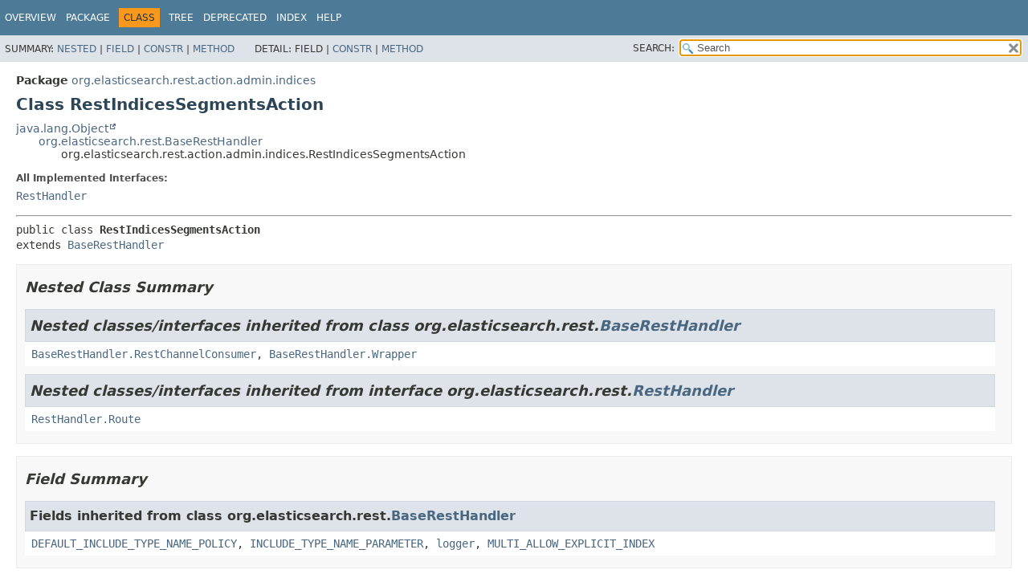

--- FILE ---
content_type: text/html
request_url: https://artifacts.elastic.co/javadoc/org/elasticsearch/elasticsearch/7.17.13/org/elasticsearch/rest/action/admin/indices/RestIndicesSegmentsAction.html
body_size: 4337
content:
<!DOCTYPE HTML>
<html lang="en">
<head>
<!-- Generated by javadoc (17) -->
<title>RestIndicesSegmentsAction (server 7.17.13 API)</title>
<meta name="viewport" content="width=device-width, initial-scale=1">
<meta http-equiv="Content-Type" content="text/html; charset=UTF8">
<meta name="description" content="declaration: package: org.elasticsearch.rest.action.admin.indices, class: RestIndicesSegmentsAction">
<meta name="generator" content="javadoc/ClassWriterImpl">
<link rel="stylesheet" type="text/css" href="../../../../../../stylesheet.css" title="Style">
<link rel="stylesheet" type="text/css" href="../../../../../../script-dir/jquery-ui.min.css" title="Style">
<link rel="stylesheet" type="text/css" href="../../../../../../jquery-ui.overrides.css" title="Style">
<script type="text/javascript" src="../../../../../../script.js"></script>
<script type="text/javascript" src="../../../../../../script-dir/jquery-3.5.1.min.js"></script>
<script type="text/javascript" src="../../../../../../script-dir/jquery-ui.min.js"></script>
</head>
<body class="class-declaration-page">
<script type="text/javascript">var evenRowColor = "even-row-color";
var oddRowColor = "odd-row-color";
var tableTab = "table-tab";
var activeTableTab = "active-table-tab";
var pathtoroot = "../../../../../../";
loadScripts(document, 'script');</script>
<noscript>
<div>JavaScript is disabled on your browser.</div>
</noscript>
<div class="flex-box">
<header role="banner" class="flex-header">
<nav role="navigation">
<!-- ========= START OF TOP NAVBAR ======= -->
<div class="top-nav" id="navbar-top">
<div class="skip-nav"><a href="#skip-navbar-top" title="Skip navigation links">Skip navigation links</a></div>
<ul id="navbar-top-firstrow" class="nav-list" title="Navigation">
<li><a href="../../../../../../index.html">Overview</a></li>
<li><a href="package-summary.html">Package</a></li>
<li class="nav-bar-cell1-rev">Class</li>
<li><a href="package-tree.html">Tree</a></li>
<li><a href="../../../../../../deprecated-list.html">Deprecated</a></li>
<li><a href="../../../../../../index-all.html">Index</a></li>
<li><a href="../../../../../../help-doc.html#class">Help</a></li>
</ul>
</div>
<div class="sub-nav">
<div>
<ul class="sub-nav-list">
<li>Summary:&nbsp;</li>
<li><a href="#nested-class-summary">Nested</a>&nbsp;|&nbsp;</li>
<li><a href="#field-summary">Field</a>&nbsp;|&nbsp;</li>
<li><a href="#constructor-summary">Constr</a>&nbsp;|&nbsp;</li>
<li><a href="#method-summary">Method</a></li>
</ul>
<ul class="sub-nav-list">
<li>Detail:&nbsp;</li>
<li>Field&nbsp;|&nbsp;</li>
<li><a href="#constructor-detail">Constr</a>&nbsp;|&nbsp;</li>
<li><a href="#method-detail">Method</a></li>
</ul>
</div>
<div class="nav-list-search"><label for="search-input">SEARCH:</label>
<input type="text" id="search-input" value="search" disabled="disabled">
<input type="reset" id="reset-button" value="reset" disabled="disabled">
</div>
</div>
<!-- ========= END OF TOP NAVBAR ========= -->
<span class="skip-nav" id="skip-navbar-top"></span></nav>
</header>
<div class="flex-content">
<main role="main">
<!-- ======== START OF CLASS DATA ======== -->
<div class="header">
<div class="sub-title"><span class="package-label-in-type">Package</span>&nbsp;<a href="package-summary.html">org.elasticsearch.rest.action.admin.indices</a></div>
<h1 title="Class RestIndicesSegmentsAction" class="title">Class RestIndicesSegmentsAction</h1>
</div>
<div class="inheritance" title="Inheritance Tree"><a href="https://docs.oracle.com/en/java/javase/17/docs/api/java.base/java/lang/Object.html" title="class or interface in java.lang" class="external-link">java.lang.Object</a>
<div class="inheritance"><a href="../../../BaseRestHandler.html" title="class in org.elasticsearch.rest">org.elasticsearch.rest.BaseRestHandler</a>
<div class="inheritance">org.elasticsearch.rest.action.admin.indices.RestIndicesSegmentsAction</div>
</div>
</div>
<section class="class-description" id="class-description">
<dl class="notes">
<dt>All Implemented Interfaces:</dt>
<dd><code><a href="../../../RestHandler.html" title="interface in org.elasticsearch.rest">RestHandler</a></code></dd>
</dl>
<hr>
<div class="type-signature"><span class="modifiers">public class </span><span class="element-name type-name-label">RestIndicesSegmentsAction</span>
<span class="extends-implements">extends <a href="../../../BaseRestHandler.html" title="class in org.elasticsearch.rest">BaseRestHandler</a></span></div>
</section>
<section class="summary">
<ul class="summary-list">
<!-- ======== NESTED CLASS SUMMARY ======== -->
<li>
<section class="nested-class-summary" id="nested-class-summary">
<h2>Nested Class Summary</h2>
<div class="inherited-list">
<h2 id="nested-classes-inherited-from-class-org.elasticsearch.rest.BaseRestHandler">Nested classes/interfaces inherited from class&nbsp;org.elasticsearch.rest.<a href="../../../BaseRestHandler.html" title="class in org.elasticsearch.rest">BaseRestHandler</a></h2>
<code><a href="../../../BaseRestHandler.RestChannelConsumer.html" title="interface in org.elasticsearch.rest">BaseRestHandler.RestChannelConsumer</a>, <a href="../../../BaseRestHandler.Wrapper.html" title="class in org.elasticsearch.rest">BaseRestHandler.Wrapper</a></code></div>
<div class="inherited-list">
<h2 id="nested-classes-inherited-from-class-org.elasticsearch.rest.RestHandler">Nested classes/interfaces inherited from interface&nbsp;org.elasticsearch.rest.<a href="../../../RestHandler.html" title="interface in org.elasticsearch.rest">RestHandler</a></h2>
<code><a href="../../../RestHandler.Route.html" title="class in org.elasticsearch.rest">RestHandler.Route</a></code></div>
</section>
</li>
<!-- =========== FIELD SUMMARY =========== -->
<li>
<section class="field-summary" id="field-summary">
<h2>Field Summary</h2>
<div class="inherited-list">
<h3 id="fields-inherited-from-class-org.elasticsearch.rest.BaseRestHandler">Fields inherited from class&nbsp;org.elasticsearch.rest.<a href="../../../BaseRestHandler.html" title="class in org.elasticsearch.rest">BaseRestHandler</a></h3>
<code><a href="../../../BaseRestHandler.html#DEFAULT_INCLUDE_TYPE_NAME_POLICY">DEFAULT_INCLUDE_TYPE_NAME_POLICY</a>, <a href="../../../BaseRestHandler.html#INCLUDE_TYPE_NAME_PARAMETER">INCLUDE_TYPE_NAME_PARAMETER</a>, <a href="../../../BaseRestHandler.html#logger">logger</a>, <a href="../../../BaseRestHandler.html#MULTI_ALLOW_EXPLICIT_INDEX">MULTI_ALLOW_EXPLICIT_INDEX</a></code></div>
</section>
</li>
<!-- ======== CONSTRUCTOR SUMMARY ======== -->
<li>
<section class="constructor-summary" id="constructor-summary">
<h2>Constructor Summary</h2>
<div class="caption"><span>Constructors</span></div>
<div class="summary-table two-column-summary">
<div class="table-header col-first">Constructor</div>
<div class="table-header col-last">Description</div>
<div class="col-constructor-name even-row-color"><code><a href="#%3Cinit%3E(org.elasticsearch.threadpool.ThreadPool)" class="member-name-link">RestIndicesSegmentsAction</a><wbr>(<a href="../../../../threadpool/ThreadPool.html" title="class in org.elasticsearch.threadpool">ThreadPool</a>&nbsp;threadPool)</code></div>
<div class="col-last even-row-color">&nbsp;</div>
</div>
</section>
</li>
<!-- ========== METHOD SUMMARY =========== -->
<li>
<section class="method-summary" id="method-summary">
<h2>Method Summary</h2>
<div id="method-summary-table">
<div class="table-tabs" role="tablist" aria-orientation="horizontal"><button id="method-summary-table-tab0" role="tab" aria-selected="true" aria-controls="method-summary-table.tabpanel" tabindex="0" onkeydown="switchTab(event)" onclick="show('method-summary-table', 'method-summary-table', 3)" class="active-table-tab">All Methods</button><button id="method-summary-table-tab2" role="tab" aria-selected="false" aria-controls="method-summary-table.tabpanel" tabindex="-1" onkeydown="switchTab(event)" onclick="show('method-summary-table', 'method-summary-table-tab2', 3)" class="table-tab">Instance Methods</button><button id="method-summary-table-tab4" role="tab" aria-selected="false" aria-controls="method-summary-table.tabpanel" tabindex="-1" onkeydown="switchTab(event)" onclick="show('method-summary-table', 'method-summary-table-tab4', 3)" class="table-tab">Concrete Methods</button></div>
<div id="method-summary-table.tabpanel" role="tabpanel">
<div class="summary-table three-column-summary" aria-labelledby="method-summary-table-tab0">
<div class="table-header col-first">Modifier and Type</div>
<div class="table-header col-second">Method</div>
<div class="table-header col-last">Description</div>
<div class="col-first even-row-color method-summary-table method-summary-table-tab2 method-summary-table-tab4"><code><a href="https://docs.oracle.com/en/java/javase/17/docs/api/java.base/java/lang/String.html" title="class or interface in java.lang" class="external-link">String</a></code></div>
<div class="col-second even-row-color method-summary-table method-summary-table-tab2 method-summary-table-tab4"><code><a href="#getName()" class="member-name-link">getName</a>()</code></div>
<div class="col-last even-row-color method-summary-table method-summary-table-tab2 method-summary-table-tab4">&nbsp;</div>
<div class="col-first odd-row-color method-summary-table method-summary-table-tab2 method-summary-table-tab4"><code><a href="../../../BaseRestHandler.RestChannelConsumer.html" title="interface in org.elasticsearch.rest">BaseRestHandler.RestChannelConsumer</a></code></div>
<div class="col-second odd-row-color method-summary-table method-summary-table-tab2 method-summary-table-tab4"><code><a href="#prepareRequest(org.elasticsearch.rest.RestRequest,org.elasticsearch.client.node.NodeClient)" class="member-name-link">prepareRequest</a><wbr>(<a href="../../../RestRequest.html" title="class in org.elasticsearch.rest">RestRequest</a>&nbsp;request,
 <a href="../../../../client/node/NodeClient.html" title="class in org.elasticsearch.client.node">NodeClient</a>&nbsp;client)</code></div>
<div class="col-last odd-row-color method-summary-table method-summary-table-tab2 method-summary-table-tab4">
<div class="block">Prepare the request for execution.</div>
</div>
<div class="col-first even-row-color method-summary-table method-summary-table-tab2 method-summary-table-tab4"><code><a href="https://docs.oracle.com/en/java/javase/17/docs/api/java.base/java/util/List.html" title="class or interface in java.util" class="external-link">List</a>&lt;<a href="../../../RestHandler.Route.html" title="class in org.elasticsearch.rest">RestHandler.Route</a>&gt;</code></div>
<div class="col-second even-row-color method-summary-table method-summary-table-tab2 method-summary-table-tab4"><code><a href="#routes()" class="member-name-link">routes</a>()</code></div>
<div class="col-last even-row-color method-summary-table method-summary-table-tab2 method-summary-table-tab4">
<div class="block">The list of <a href="../../../RestHandler.Route.html" title="class in org.elasticsearch.rest"><code>RestHandler.Route</code></a>s that this RestHandler is responsible for handling.</div>
</div>
</div>
</div>
</div>
<div class="inherited-list">
<h3 id="methods-inherited-from-class-org.elasticsearch.rest.BaseRestHandler">Methods inherited from class&nbsp;org.elasticsearch.rest.<a href="../../../BaseRestHandler.html" title="class in org.elasticsearch.rest">BaseRestHandler</a></h3>
<code><a href="../../../BaseRestHandler.html#getUsageCount()">getUsageCount</a>, <a href="../../../BaseRestHandler.html#handleRequest(org.elasticsearch.rest.RestRequest,org.elasticsearch.rest.RestChannel,org.elasticsearch.client.node.NodeClient)">handleRequest</a>, <a href="../../../BaseRestHandler.html#responseParams()">responseParams</a>, <a href="../../../BaseRestHandler.html#unrecognized(org.elasticsearch.rest.RestRequest,java.util.Set,java.util.Set,java.lang.String)">unrecognized</a></code></div>
<div class="inherited-list">
<h3 id="methods-inherited-from-class-java.lang.Object">Methods inherited from class&nbsp;java.lang.<a href="https://docs.oracle.com/en/java/javase/17/docs/api/java.base/java/lang/Object.html" title="class or interface in java.lang" class="external-link">Object</a></h3>
<code><a href="https://docs.oracle.com/en/java/javase/17/docs/api/java.base/java/lang/Object.html#clone()" title="class or interface in java.lang" class="external-link">clone</a>, <a href="https://docs.oracle.com/en/java/javase/17/docs/api/java.base/java/lang/Object.html#equals(java.lang.Object)" title="class or interface in java.lang" class="external-link">equals</a>, <a href="https://docs.oracle.com/en/java/javase/17/docs/api/java.base/java/lang/Object.html#finalize()" title="class or interface in java.lang" class="external-link">finalize</a>, <a href="https://docs.oracle.com/en/java/javase/17/docs/api/java.base/java/lang/Object.html#getClass()" title="class or interface in java.lang" class="external-link">getClass</a>, <a href="https://docs.oracle.com/en/java/javase/17/docs/api/java.base/java/lang/Object.html#hashCode()" title="class or interface in java.lang" class="external-link">hashCode</a>, <a href="https://docs.oracle.com/en/java/javase/17/docs/api/java.base/java/lang/Object.html#notify()" title="class or interface in java.lang" class="external-link">notify</a>, <a href="https://docs.oracle.com/en/java/javase/17/docs/api/java.base/java/lang/Object.html#notifyAll()" title="class or interface in java.lang" class="external-link">notifyAll</a>, <a href="https://docs.oracle.com/en/java/javase/17/docs/api/java.base/java/lang/Object.html#toString()" title="class or interface in java.lang" class="external-link">toString</a>, <a href="https://docs.oracle.com/en/java/javase/17/docs/api/java.base/java/lang/Object.html#wait()" title="class or interface in java.lang" class="external-link">wait</a>, <a href="https://docs.oracle.com/en/java/javase/17/docs/api/java.base/java/lang/Object.html#wait(long)" title="class or interface in java.lang" class="external-link">wait</a>, <a href="https://docs.oracle.com/en/java/javase/17/docs/api/java.base/java/lang/Object.html#wait(long,int)" title="class or interface in java.lang" class="external-link">wait</a></code></div>
<div class="inherited-list">
<h3 id="methods-inherited-from-class-org.elasticsearch.rest.RestHandler">Methods inherited from interface&nbsp;org.elasticsearch.rest.<a href="../../../RestHandler.html" title="interface in org.elasticsearch.rest">RestHandler</a></h3>
<code><a href="../../../RestHandler.html#allowsUnsafeBuffers()">allowsUnsafeBuffers</a>, <a href="../../../RestHandler.html#allowSystemIndexAccessByDefault()">allowSystemIndexAccessByDefault</a>, <a href="../../../RestHandler.html#canTripCircuitBreaker()">canTripCircuitBreaker</a>, <a href="../../../RestHandler.html#getConcreteRestHandler()">getConcreteRestHandler</a>, <a href="../../../RestHandler.html#supportsContentStream()">supportsContentStream</a></code></div>
</section>
</li>
</ul>
</section>
<section class="details">
<ul class="details-list">
<!-- ========= CONSTRUCTOR DETAIL ======== -->
<li>
<section class="constructor-details" id="constructor-detail">
<h2>Constructor Details</h2>
<ul class="member-list">
<li>
<section class="detail" id="&lt;init&gt;(org.elasticsearch.threadpool.ThreadPool)">
<h3>RestIndicesSegmentsAction</h3>
<div class="member-signature"><span class="modifiers">public</span>&nbsp;<span class="element-name">RestIndicesSegmentsAction</span><wbr><span class="parameters">(<a href="../../../../threadpool/ThreadPool.html" title="class in org.elasticsearch.threadpool">ThreadPool</a>&nbsp;threadPool)</span></div>
</section>
</li>
</ul>
</section>
</li>
<!-- ============ METHOD DETAIL ========== -->
<li>
<section class="method-details" id="method-detail">
<h2>Method Details</h2>
<ul class="member-list">
<li>
<section class="detail" id="routes()">
<h3>routes</h3>
<div class="member-signature"><span class="modifiers">public</span>&nbsp;<span class="return-type"><a href="https://docs.oracle.com/en/java/javase/17/docs/api/java.base/java/util/List.html" title="class or interface in java.util" class="external-link">List</a>&lt;<a href="../../../RestHandler.Route.html" title="class in org.elasticsearch.rest">RestHandler.Route</a>&gt;</span>&nbsp;<span class="element-name">routes</span>()</div>
<div class="block"><span class="descfrm-type-label">Description copied from class:&nbsp;<code><a href="../../../BaseRestHandler.html#routes()">BaseRestHandler</a></code></span></div>
<div class="block">The list of <a href="../../../RestHandler.Route.html" title="class in org.elasticsearch.rest"><code>RestHandler.Route</code></a>s that this RestHandler is responsible for handling.</div>
<dl class="notes">
<dt>Specified by:</dt>
<dd><code><a href="../../../RestHandler.html#routes()">routes</a></code>&nbsp;in interface&nbsp;<code><a href="../../../RestHandler.html" title="interface in org.elasticsearch.rest">RestHandler</a></code></dd>
<dt>Specified by:</dt>
<dd><code><a href="../../../BaseRestHandler.html#routes()">routes</a></code>&nbsp;in class&nbsp;<code><a href="../../../BaseRestHandler.html" title="class in org.elasticsearch.rest">BaseRestHandler</a></code></dd>
</dl>
</section>
</li>
<li>
<section class="detail" id="getName()">
<h3>getName</h3>
<div class="member-signature"><span class="modifiers">public</span>&nbsp;<span class="return-type"><a href="https://docs.oracle.com/en/java/javase/17/docs/api/java.base/java/lang/String.html" title="class or interface in java.lang" class="external-link">String</a></span>&nbsp;<span class="element-name">getName</span>()</div>
<dl class="notes">
<dt>Specified by:</dt>
<dd><code><a href="../../../BaseRestHandler.html#getName()">getName</a></code>&nbsp;in class&nbsp;<code><a href="../../../BaseRestHandler.html" title="class in org.elasticsearch.rest">BaseRestHandler</a></code></dd>
<dt>Returns:</dt>
<dd>the name of this handler. The name should be human readable and
         should describe the action that will performed when this API is
         called. This name is used in the response to the
         <a href="../cluster/RestNodesUsageAction.html" title="class in org.elasticsearch.rest.action.admin.cluster"><code>RestNodesUsageAction</code></a>.</dd>
</dl>
</section>
</li>
<li>
<section class="detail" id="prepareRequest(org.elasticsearch.rest.RestRequest,org.elasticsearch.client.node.NodeClient)">
<h3>prepareRequest</h3>
<div class="member-signature"><span class="modifiers">public</span>&nbsp;<span class="return-type"><a href="../../../BaseRestHandler.RestChannelConsumer.html" title="interface in org.elasticsearch.rest">BaseRestHandler.RestChannelConsumer</a></span>&nbsp;<span class="element-name">prepareRequest</span><wbr><span class="parameters">(<a href="../../../RestRequest.html" title="class in org.elasticsearch.rest">RestRequest</a>&nbsp;request,
 <a href="../../../../client/node/NodeClient.html" title="class in org.elasticsearch.client.node">NodeClient</a>&nbsp;client)</span>
                                                   throws <span class="exceptions"><a href="https://docs.oracle.com/en/java/javase/17/docs/api/java.base/java/io/IOException.html" title="class or interface in java.io" class="external-link">IOException</a></span></div>
<div class="block"><span class="descfrm-type-label">Description copied from class:&nbsp;<code><a href="../../../BaseRestHandler.html#prepareRequest(org.elasticsearch.rest.RestRequest,org.elasticsearch.client.node.NodeClient)">BaseRestHandler</a></code></span></div>
<div class="block">Prepare the request for execution. Implementations should consume all request params before
 returning the runnable for actual execution. Unconsumed params will immediately terminate
 execution of the request. However, some params are only used in processing the response;
 implementations can override <a href="../../../BaseRestHandler.html#responseParams()"><code>BaseRestHandler.responseParams()</code></a> to indicate such
 params.</div>
<dl class="notes">
<dt>Specified by:</dt>
<dd><code><a href="../../../BaseRestHandler.html#prepareRequest(org.elasticsearch.rest.RestRequest,org.elasticsearch.client.node.NodeClient)">prepareRequest</a></code>&nbsp;in class&nbsp;<code><a href="../../../BaseRestHandler.html" title="class in org.elasticsearch.rest">BaseRestHandler</a></code></dd>
<dt>Parameters:</dt>
<dd><code>request</code> - the request to execute</dd>
<dd><code>client</code> - client for executing actions on the local node</dd>
<dt>Returns:</dt>
<dd>the action to execute</dd>
<dt>Throws:</dt>
<dd><code><a href="https://docs.oracle.com/en/java/javase/17/docs/api/java.base/java/io/IOException.html" title="class or interface in java.io" class="external-link">IOException</a></code> - if an I/O exception occurred parsing the request and preparing for
                     execution</dd>
</dl>
</section>
</li>
</ul>
</section>
</li>
</ul>
</section>
<!-- ========= END OF CLASS DATA ========= -->
</main>
</div>
</div>
</body>
</html>
